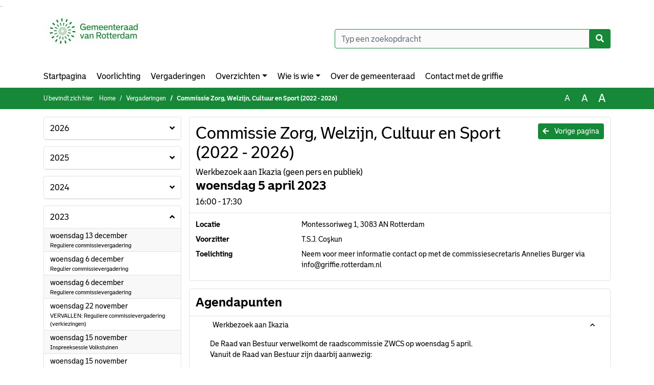

--- FILE ---
content_type: text/html; charset=utf-8
request_url: https://gemeenteraad.rotterdam.nl/Agenda/Index/ab83ab9b-b8b2-4f67-8570-d08a38e5504e
body_size: 14454
content:
<!DOCTYPE html>
<html lang="nl">
<head>
    <meta charset="utf-8" />
    <meta name="viewport" content="width=device-width, initial-scale=1.0">
    <title>Agenda RotterdamRaad - Commissie Zorg, Welzijn, Cultuur en Sport (2022 - 2026) Werkbezoek aan Ikazia (geen pers en publiek) woensdag 5 april 2023 16:00 - 17:30 - iBabs Publieksportaal</title>
    <link rel="SHORTCUT ICON" href="/favicon.svg?v=20210707" />
<link rel="icon" type="image/png" sizes="16x16" href="/Images/icons/ibabs/favicon-16x16.png?x46223">
<link rel="icon" type="image/png" sizes="32x32" href="/Images/icons/ibabs/favicon-32x32.png?x46223">
<link rel="icon" type="image/svg+xml" sizes="any" href="/favicon.svg?x46223">
<link rel="apple-touch-icon" href="/favicon.svg?x46223">
<link rel="apple-touch-icon" sizes="152x152" href="/Images/icons/ibabs/touch-icon-ipad.png?x46223">
<link rel="apple-touch-icon" sizes="167x167" href="/Images/icons/ibabs/touch-icon-ipad-retina.png?x46223">
<link rel="apple-touch-icon" sizes="180x180" href="/Images/icons/ibabs/touch-icon-iphone-retina.png?x46223">


    <link href="https://fonts.googleapis.com/css?family=Open+Sans:300,400,600,700,800" rel="stylesheet" />
    <link href="/Content/css?v=D-O9VFCAyJBB8XEPmMsnpG95XXUEHBJPXwTmEDlWT0I1" rel="stylesheet"/>

    <link href='/Content/cssparse?v=GwY4XHn5VbZxFlS8RAaRX5uQYXQffa-el0jQVsPNdzs1' rel='stylesheet' data-include-ie-parse />


<link href='/Content/Fonts/Bolder.css' rel='stylesheet' data-include-ie-parse />
<link href='/Base/SiteCss' rel='stylesheet' data-include-ie-parse />

    

    <script src="/Script/ApplicationInsights"></script>
</head>
<body data-site-name="RotterdamRaad">
    <div id="wrapper">
        <div class="skipcontent">
            <a href="#content" class="btn btn-ris sr-only sr-only-focusable" tabindex="0">Ga naar de inhoud van deze pagina</a>
            <a href="#search-input" class="btn btn-ris sr-only sr-only-focusable" tabindex="0">Ga naar het zoeken</a>
            <a href="#navigation" class="btn btn-ris sr-only sr-only-focusable" tabindex="0">Ga naar het menu</a>
        </div>
        <header id="header">
            <div class="container">
                <div class="row align-items-center">
                    <div class="col-left col-md-6">
                        <div class="d-flex justify-content-between align-items-center">
                            <div class="logo">
                                <a href="https://gemeenteraad.rotterdam.nl" id="logo" title="Navigeer naar https://gemeenteraad.rotterdam.nl">
                                        <img alt="Logo RotterdamRaad" src="[data-uri]" />
                                </a>
                            </div>
                            <div class="d-block d-md-none">
                                <button type="button" class="navbar-toggler collapsed" data-toggle="collapse" data-target="#navbar" aria-expanded="false" aria-controls="navbar">
                                    <span class="navbar-toggler-icon" aria-hidden="true"></span>
                                    <span class="navbar-toggler-text">Menu</span>
                                </button>
                            </div>
                        </div>
                    </div>
                    <div class="col-right col-md-6">
                        <div class="form-inline justify-content-end d-none d-md-flex search-box">
                            <label class="sr-only" for="search-input">Zoeken naar</label>
                            <input class="form-control input-search" id="search-input" name="search" type="text" placeholder="Typ een zoekopdracht" aria-label="Typ een zoekopdracht" data-search-url="/Search" />
                            <button class="btn btn-search" type="button" id="search-button" aria-label="Nu zoeken">
                                <i class="fas fa-search" aria-hidden="true"></i>
                            </button>
                        </div>
                    </div>
                </div>
            </div>
        </header>
        <nav id="navigation" class="navbar navbar-expand-md">
            <div class="container">
                <div id="navbar" class="collapse navbar-collapse">
                    <ul class="navbar-nav mr-auto">
                        <li class="nav-item" id="nav-item-dashboard">
                            <a href="/" class="nav-link">Startpagina</a>
                        </li>
                            <li class="nav-item" id="nav-item-custom-page-1">
                                <a href="/custompage1" class="nav-link">Voorlichting</a>
                            </li>
                        <li class="nav-item" id="nav-item-calendar">
                            <a href="/Calendar" class="nav-link">Vergaderingen</a>
                        </li>
                            <li class="nav-item dropdown" id="nav-item-report">
                                <a href="#" class="nav-link dropdown-toggle" data-toggle="dropdown" aria-haspopup="true" aria-expanded="false" id="nav-link-report">Overzichten</a>
                                <div class="dropdown-menu" aria-labelledby="nav-link-report">
                                    <a class="dropdown-item" href="/Reports">Overzichten</a>
                                        <a class="dropdown-item ml-md-3" href="/Reports/Details/04546df6-fe14-4b73-92f4-a01c16587aab">Actualiteiten</a>
                                        <a class="dropdown-item ml-md-3" href="/Reports/Details/f7307a5e-0e03-4360-a88a-c0b56202c747">Amendementen</a>
                                        <a class="dropdown-item ml-md-3" href="/Reports/Details/ed13ec46-0027-4992-b3ac-eaa1d8dcbdab">Besluiten</a>
                                        <a class="dropdown-item ml-md-3" href="/Reports/Details/a164b9e0-5669-4508-8669-fc94780c5131">Brieven B&amp;W</a>
                                        <a class="dropdown-item ml-md-3" href="/Reports/Details/cc77e6ed-9a79-47c8-aed9-98a87beb9e67">Burgerbrieven</a>
                                        <a class="dropdown-item ml-md-3" href="/Reports/Details/f477a1ec-3ab8-472f-9d4f-a1cb60fa3b88">Initiatiefvoorstellen</a>
                                        <a class="dropdown-item ml-md-3" href="/Reports/Details/a61fab39-bc62-464f-968d-db31925a66e5">Moties</a>
                                        <a class="dropdown-item ml-md-3" href="/Reports/Details/dc6a4581-0738-4d0c-ad90-072868a13572">Onderwerpdossiers</a>
                                        <a class="dropdown-item ml-md-3" href="/Reports/Details/a2ff8862-fec4-4526-bf5c-f9565f3d0026">Overige documenten t.b.v. de raad</a>
                                        <a class="dropdown-item ml-md-3" href="/Reports/Details/4a6cb9e4-2668-4729-852a-ddb3b3ea90d3">Raadsvoorstellen</a>
                                        <a class="dropdown-item ml-md-3" href="/Reports/Details/da9b533f-5f24-4f51-8567-19fe410f15d4">Schriftelijke vragen</a>
                                        <a class="dropdown-item ml-md-3" href="/Reports/Details/50e491e0-ac55-43b1-b0aa-cf6557da3f81">Themapagina&#39;s</a>
                                        <a class="dropdown-item ml-md-3" href="/Reports/Details/32881df4-b70b-4ede-942c-d4135415883f">Toezeggingen</a>
                                        <a class="dropdown-item ml-md-3" href="/Reports/Details/85c7d75a-22d0-497e-ae8e-8d993f41ed32">Wijkraadadviezen</a>
                                        <a class="dropdown-item ml-md-3" href="/Reports/Details/7e74e418-5882-42b5-8253-d28c2242c1ed">Archief ingekomen stukken raadsperiode 2018-2022</a>
                                </div>
                            </li>
                                                                                                        <li class="nav-item dropdown" id="nav-item-people">
                                    <a href="#" class="nav-link dropdown-toggle" data-toggle="dropdown" aria-haspopup="true" aria-expanded="false" id="nav-link-people">Wie is wie</a>
                                    <div class="dropdown-menu" aria-labelledby="nav-link-people">
                                        <a class="dropdown-item" href="/People">Wie is wie</a>
                                            <a class="dropdown-item ml-md-3" href="/People/Profiles/b744be9e-e131-4f79-848a-547e57a20dbc">Gemeenteraadsleden</a>
                                            <a class="dropdown-item ml-md-3" href="/People/Profiles/3b14aece-db27-4def-807c-e19cf7ad89b8">Burgercommissieleden</a>
                                    </div>
                                </li>
                                                                            <li class="nav-item" id="nav-item-help">
                                <a href="/Help" class="nav-link">Over de gemeenteraad</a>
                            </li>
                                                    <li class="nav-item" id="nav-item-contact">
                                <a href="/Contact" class="nav-link">Contact met de griffie </a>
                            </li>
                    </ul>
                </div>
            </div>
        </nav>
        <div id="mobile-searchbox" class="d-block d-md-none">
            <div class="container">
                <div class="row align-items-center">
                    <div class="col">
                        <div class="form-inline justify-content-end search-box">
                            <input class="form-control input-search" id="search-input-sm" name="search" type="text" placeholder="Typ een zoekopdracht" aria-label="Typ een zoekopdracht" data-search-url="/Search" />
                            <button class="btn btn-search" type="button" id="search-button-sm" aria-label="Nu zoeken">
                                <i class="fas fa-search" aria-hidden="true"></i>
                            </button>
                        </div>
                    </div>
                </div>
            </div>
        </div>
        <div id="breadcrumb">
            <div class="container">
                <nav class="navbar navbar-expand-md" aria-label="Kruimelpad">
                    <span class="breadcrumb-pre-text">
                        U bevindt zich hier:
                    </span>
                    <ol class="breadcrumb mr-auto">
                        <li class="breadcrumb-item">
                            <a href="/">Home</a>
                        </li>
                        
    <li class="breadcrumb-item">
        <a href="/Calendar">
            Vergaderingen
        </a>
    </li>
    <li class="breadcrumb-item active" aria-current="page">
        Commissie Zorg, Welzijn, Cultuur en Sport (2022 - 2026)
    </li>

                    </ol>
                    <div class="font-size">
                        <ul>
                            <li class="align-middle">
                                <button type="button" data-size="1.0" aria-label="Zet de tekst in de originele tekst grootte." aria-pressed="true">A</button>
                            </li>
                            <li class="align-middle">
                                <button type="button" data-size="1.2" aria-label="Vergroot de tekst met 20% ten opzichte van de originele tekst grootte." aria-pressed="false">A</button>
                            </li>
                            <li class="align-middle">
                                <button type="button" data-size="1.4" aria-label="Vergroot de tekst met 40% ten opzichte van de originele tekst grootte." aria-pressed="false">A</button>
                            </li>
                        </ul>
                    </div>
                </nav>
            </div>
        </div>
        <main id="content" class="d-flex">
            <div class="container d-flex align-items-stretch flex-fill">
                


<div class="row maincontent sidecontent-left flex-fill" >
    <aside class="col-md-3 col-lg-3" id="sidecontent-left">

<div class="widget">
    <div class="widgetLabel">
        <h2>
            <a role="button" 
               data-toggle="collapse" 
               href="#year2026" 
               aria-expanded="false" 
               aria-controls="year2026" 
               >
                2026
                <span class="collapse-icon float-right">
                    <i class="fa fa-angle-down"></i>
                </span>
            </a>
        </h2>
    </div>
    <div class="widgetContent">
        <ul class="list-group">
            <li class="clearfix agenda-year list-group-item">
                <div class="details collapse " id="year2026">
                    <ul class="list-group" data-agenda-url="/Agenda/RetrieveAgendasForYear?agendatypeId=100105939&amp;year=2026">
                        
                    </ul>
                </div>
            </li>
        </ul>
    </div>
</div>
<div class="widget">
    <div class="widgetLabel">
        <h2>
            <a role="button" 
               data-toggle="collapse" 
               href="#year2025" 
               aria-expanded="false" 
               aria-controls="year2025" 
               >
                2025
                <span class="collapse-icon float-right">
                    <i class="fa fa-angle-down"></i>
                </span>
            </a>
        </h2>
    </div>
    <div class="widgetContent">
        <ul class="list-group">
            <li class="clearfix agenda-year list-group-item">
                <div class="details collapse " id="year2025">
                    <ul class="list-group" data-agenda-url="/Agenda/RetrieveAgendasForYear?agendatypeId=100105939&amp;year=2025">
                        
                    </ul>
                </div>
            </li>
        </ul>
    </div>
</div>
<div class="widget">
    <div class="widgetLabel">
        <h2>
            <a role="button" 
               data-toggle="collapse" 
               href="#year2024" 
               aria-expanded="false" 
               aria-controls="year2024" 
               >
                2024
                <span class="collapse-icon float-right">
                    <i class="fa fa-angle-down"></i>
                </span>
            </a>
        </h2>
    </div>
    <div class="widgetContent">
        <ul class="list-group">
            <li class="clearfix agenda-year list-group-item">
                <div class="details collapse " id="year2024">
                    <ul class="list-group" data-agenda-url="/Agenda/RetrieveAgendasForYear?agendatypeId=100105939&amp;year=2024">
                        
                    </ul>
                </div>
            </li>
        </ul>
    </div>
</div>
<div class="widget">
    <div class="widgetLabel">
        <h2>
            <a role="button" 
               data-toggle="collapse" 
               href="#year2023" 
               aria-expanded="true" 
               aria-controls="year2023" 
               >
                2023
                <span class="collapse-icon float-right">
                    <i class="fa fa-angle-up"></i>
                </span>
            </a>
        </h2>
    </div>
    <div class="widgetContent">
        <ul class="list-group">
            <li class="clearfix agenda-year list-group-item">
                <div class="details collapse in show" id="year2023">
                    <ul class="list-group" data-agenda-url="/Agenda/RetrieveAgendasForYear?agendatypeId=100105939&amp;year=2023">
                            <li class="agenda-link list-group-item "
        >
        <a href="/Agenda/Index/8cdf4fc3-48ca-46cc-b204-7ebbbc2f2ed4" >
            <div class="agenda-link-title">woensdag 13 december <span class="sr-only">2023</span></div>
                <div class="agenda-link-subtitle">Reguliere commissievergadering</div>
        </a>
    </li>
    <li class="agenda-link list-group-item "
        >
        <a href="/Agenda/Index/7fe79862-1781-4bfb-a31a-33389e449af1" >
            <div class="agenda-link-title">woensdag 6 december <span class="sr-only">2023</span></div>
                <div class="agenda-link-subtitle">Regulier commissievergadering</div>
        </a>
    </li>
    <li class="agenda-link list-group-item "
        >
        <a href="/Agenda/Index/346f6fdc-7b94-4c29-b59e-c71e6dfe6b4b" >
            <div class="agenda-link-title">woensdag 6 december <span class="sr-only">2023</span></div>
                <div class="agenda-link-subtitle">Reguliere commissievergadering</div>
        </a>
    </li>
    <li class="agenda-link list-group-item "
        >
        <a href="/Agenda/Index/30a7aa91-60e0-468d-bd39-0a98eb4bbb5f" >
            <div class="agenda-link-title">woensdag 22 november <span class="sr-only">2023</span></div>
                <div class="agenda-link-subtitle">VERVALLEN: Reguliere commissievergadering (verkiezingen)</div>
        </a>
    </li>
    <li class="agenda-link list-group-item "
        >
        <a href="/Agenda/Index/ece02eeb-f77a-4730-af68-6acdaa51870c" >
            <div class="agenda-link-title">woensdag 15 november <span class="sr-only">2023</span></div>
                <div class="agenda-link-subtitle">Inspreeksessie Volkstuinen</div>
        </a>
    </li>
    <li class="agenda-link list-group-item "
        >
        <a href="/Agenda/Index/4e77b701-8683-46c5-a436-e42db054b948" >
            <div class="agenda-link-title">woensdag 15 november <span class="sr-only">2023</span></div>
                <div class="agenda-link-subtitle">Reguliere commissievergadering</div>
        </a>
    </li>
    <li class="agenda-link list-group-item "
        >
        <a href="/Agenda/Index/07148f9c-2b6e-4325-9626-3d689a6ccd7e" >
            <div class="agenda-link-title">woensdag 1 november <span class="sr-only">2023</span></div>
                <div class="agenda-link-subtitle">Reguliere commissievergadering</div>
        </a>
    </li>
    <li class="agenda-link list-group-item "
        >
        <a href="/Agenda/Index/d29c8afe-0567-4498-9146-08ec86d83c94" >
            <div class="agenda-link-title">woensdag 25 oktober <span class="sr-only">2023</span></div>
                <div class="agenda-link-subtitle">Reguliere commissievergadering</div>
        </a>
    </li>
    <li class="agenda-link list-group-item "
        >
        <a href="/Agenda/Index/4d1ba2a0-9d62-4255-9e53-cadac575016d" >
            <div class="agenda-link-title">woensdag 11 oktober <span class="sr-only">2023</span></div>
                <div class="agenda-link-subtitle">Expertmeeting Wmo (geen pers en publiek)</div>
        </a>
    </li>
    <li class="agenda-link list-group-item "
        >
        <a href="/Agenda/Index/b54b84ff-936c-4bce-a61b-e5ace7181048" >
            <div class="agenda-link-title">woensdag 4 oktober <span class="sr-only">2023</span></div>
                <div class="agenda-link-subtitle">Reguliere commissievergadering</div>
        </a>
    </li>
    <li class="agenda-link list-group-item "
        >
        <a href="/Agenda/Index/5ff5bd1d-10d5-4b8a-9650-97c0fd143a97" >
            <div class="agenda-link-title">woensdag 27 september <span class="sr-only">2023</span></div>
                <div class="agenda-link-subtitle">Werkbezoek : Sociale Activiteiten Feyenoord (geen pers en publiek)</div>
        </a>
    </li>
    <li class="agenda-link list-group-item "
        >
        <a href="/Agenda/Index/286eb661-af08-4fa8-a950-7489b3bde687" >
            <div class="agenda-link-title">woensdag 20 september <span class="sr-only">2023</span></div>
                <div class="agenda-link-subtitle">Technische sessie nieuw beleidskader Huiselijk Geweld en Kindermishandeling</div>
        </a>
    </li>
    <li class="agenda-link list-group-item "
        >
        <a href="/Agenda/Index/a53bcf8b-4f9d-4cdc-ad34-1f61a78802d2" >
            <div class="agenda-link-title">woensdag 20 september <span class="sr-only">2023</span></div>
                <div class="agenda-link-subtitle">Werkbezoek Qaurdin (geen pers en publiek)</div>
        </a>
    </li>
    <li class="agenda-link list-group-item "
        >
        <a href="/Agenda/Index/4d92c568-faaa-4d17-afe1-2686ea37ede9" >
            <div class="agenda-link-title">woensdag 13 september <span class="sr-only">2023</span></div>
                <div class="agenda-link-subtitle">Reguliere commissievergadering</div>
        </a>
    </li>
    <li class="agenda-link list-group-item "
        >
        <a href="/Agenda/Index/9781770d-e5db-439c-9dc7-80a37e38355a" >
            <div class="agenda-link-title">woensdag 13 september <span class="sr-only">2023</span></div>
                <div class="agenda-link-subtitle">Gesprek met zorgaanbieders (Geen pers en publiek)</div>
        </a>
    </li>
    <li class="agenda-link list-group-item "
        >
        <a href="/Agenda/Index/c0da8690-fe79-4384-b18d-51078cbb06dc" >
            <div class="agenda-link-title">woensdag 30 augustus <span class="sr-only">2023</span></div>
                <div class="agenda-link-subtitle">Reguliere commissievergadering</div>
        </a>
    </li>
    <li class="agenda-link list-group-item "
        >
        <a href="/Agenda/Index/f808f7e8-01b0-47cd-b70a-d197d15f18a4" >
            <div class="agenda-link-title">woensdag 23 augustus <span class="sr-only">2023</span></div>
                <div class="agenda-link-subtitle">Reguliere commissievergadering</div>
        </a>
    </li>
    <li class="agenda-link list-group-item "
        >
        <a href="/Agenda/Index/dcde50ad-a0a6-4bd1-8aef-a0f4ea1c0463" >
            <div class="agenda-link-title">woensdag 28 juni <span class="sr-only">2023</span></div>
                <div class="agenda-link-subtitle">Reguliere commissievergadering</div>
        </a>
    </li>
    <li class="agenda-link list-group-item "
        >
        <a href="/Agenda/Index/d4ace26f-a4c6-4085-a320-1611971108ac" >
            <div class="agenda-link-title">woensdag 21 juni <span class="sr-only">2023</span></div>
                <div class="agenda-link-subtitle">Technische sessie Aanbesteding Doelgroepenvervoer</div>
        </a>
    </li>
    <li class="agenda-link list-group-item "
        >
        <a href="/Agenda/Index/d4180174-f60f-45dd-9848-72e44ae1758c" >
            <div class="agenda-link-title">woensdag 14 juni <span class="sr-only">2023</span></div>
                <div class="agenda-link-subtitle">Reguliere commissievergadering</div>
        </a>
    </li>
    <li class="agenda-link list-group-item "
        >
        <a href="/Agenda/Index/73f513c2-4ccf-4bd6-90b5-0864f1fbabc1" >
            <div class="agenda-link-title">woensdag 14 juni <span class="sr-only">2023</span></div>
                <div class="agenda-link-subtitle">Technische sessie Kwetsbare Doelgroepen</div>
        </a>
    </li>
    <li class="agenda-link list-group-item "
        >
        <a href="/Agenda/Index/e7b32bfe-690a-49f7-9052-9b6dbcb35745" >
            <div class="agenda-link-title">woensdag 7 juni <span class="sr-only">2023</span></div>
                <div class="agenda-link-subtitle">Avondgedeelte reguliere commissievergadering</div>
        </a>
    </li>
    <li class="agenda-link list-group-item "
        >
        <a href="/Agenda/Index/45acbd20-040b-4430-a377-b99a5661420f" >
            <div class="agenda-link-title">woensdag 7 juni <span class="sr-only">2023</span></div>
                <div class="agenda-link-subtitle">Reguliere commissievergadering</div>
        </a>
    </li>
    <li class="agenda-link list-group-item "
        >
        <a href="/Agenda/Index/dd156857-7351-4925-95c3-44f5dc426e06" >
            <div class="agenda-link-title">woensdag 7 juni <span class="sr-only">2023</span></div>
                <div class="agenda-link-subtitle">Technische sessie over Begrotingsstukken GRJR</div>
        </a>
    </li>
    <li class="agenda-link list-group-item "
        >
        <a href="/Agenda/Index/8ea5cb1b-11e2-4988-8426-1ee99d5d6f47" >
            <div class="agenda-link-title">woensdag 31 mei <span class="sr-only">2023</span></div>
                <div class="agenda-link-subtitle">Expertmeeting Gezondheidsbeleid: Urgentie van preventie’  (Geen pers en publiek)</div>
        </a>
    </li>
    <li class="agenda-link list-group-item "
        >
        <a href="/Agenda/Index/02381910-c8f1-452a-8009-03a397a80bc6" >
            <div class="agenda-link-title">woensdag 24 mei <span class="sr-only">2023</span></div>
                <div class="agenda-link-subtitle">Werkbezoek Buurt en Speeltuinwerk (geen pers en publiek)</div>
        </a>
    </li>
    <li class="agenda-link list-group-item "
        >
        <a href="/Agenda/Index/c974198a-5712-4b10-bc54-3bc2d5ae360a" >
            <div class="agenda-link-title">woensdag 24 mei <span class="sr-only">2023</span></div>
                <div class="agenda-link-subtitle">Reguliere commissievergadering</div>
        </a>
    </li>
    <li class="agenda-link list-group-item "
        >
        <a href="/Agenda/Index/d20fcbf6-697f-40d5-8242-f8357f846e4d" >
            <div class="agenda-link-title">woensdag 17 mei <span class="sr-only">2023</span></div>
                <div class="agenda-link-subtitle">Reguliere commissievergadering</div>
        </a>
    </li>
    <li class="agenda-link list-group-item "
        >
        <a href="/Agenda/Index/6ad3cd93-ba06-45f5-a4a1-ef36df517f32" >
            <div class="agenda-link-title">woensdag 19 april <span class="sr-only">2023</span></div>
                <div class="agenda-link-subtitle">Reguliere commissievergadering</div>
        </a>
    </li>
    <li class="agenda-link list-group-item active"
        aria-current=&quot;page&quot;>
        <a href="/Agenda/Index/ab83ab9b-b8b2-4f67-8570-d08a38e5504e" >
            <div class="agenda-link-title">woensdag 5 april <span class="sr-only">2023</span></div>
                <div class="agenda-link-subtitle">Werkbezoek aan Ikazia (geen pers en publiek)</div>
        </a>
    </li>
    <li class="agenda-link list-group-item "
        >
        <a href="/Agenda/Index/4fc5e60a-72e8-4f51-8d94-22db76713096" >
            <div class="agenda-link-title">woensdag 5 april <span class="sr-only">2023</span></div>
                <div class="agenda-link-subtitle">Werkbezoek Jeugdbeschermingsplein Rotterdam Rijnmond (geen pers en publiek)</div>
        </a>
    </li>
    <li class="agenda-link list-group-item "
        >
        <a href="/Agenda/Index/db4e4b95-b033-4d65-9789-8a463a900a5b" >
            <div class="agenda-link-title">woensdag 29 maart <span class="sr-only">2023</span></div>
                <div class="agenda-link-subtitle">Reguliere commissievergadering</div>
        </a>
    </li>
    <li class="agenda-link list-group-item "
        >
        <a href="/Agenda/Index/35a0f6d6-ab40-4e07-84d9-874da76c905b" >
            <div class="agenda-link-title">woensdag 8 maart <span class="sr-only">2023</span></div>
                <div class="agenda-link-subtitle">Reguliere commissievergadering avondgedeelte</div>
        </a>
    </li>
    <li class="agenda-link list-group-item "
        >
        <a href="/Agenda/Index/64c7cb00-701d-4866-b3e2-efdc0f3053d5" >
            <div class="agenda-link-title">woensdag 8 maart <span class="sr-only">2023</span></div>
                <div class="agenda-link-subtitle">Technische sessie Stadsmuseale Functie</div>
        </a>
    </li>
    <li class="agenda-link list-group-item "
        >
        <a href="/Agenda/Index/0502eaab-4655-48e1-a9f4-2c6538d1857f" >
            <div class="agenda-link-title">woensdag 8 maart <span class="sr-only">2023</span></div>
                <div class="agenda-link-subtitle">Reguliere commissievergadering</div>
        </a>
    </li>
    <li class="agenda-link list-group-item "
        >
        <a href="/Agenda/Index/509058e1-fd7f-42fd-ab08-0d087e997629" >
            <div class="agenda-link-title">woensdag 15 februari <span class="sr-only">2023</span></div>
                <div class="agenda-link-subtitle">Werkbezoek Filomena (geen pers en publiek)</div>
        </a>
    </li>
    <li class="agenda-link list-group-item "
        >
        <a href="/Agenda/Index/c4e0b1df-2e29-475f-a064-bf759910feff" >
            <div class="agenda-link-title">woensdag 8 februari <span class="sr-only">2023</span></div>
                <div class="agenda-link-subtitle">Reguliere commissievergadering</div>
        </a>
    </li>
    <li class="agenda-link list-group-item "
        >
        <a href="/Agenda/Index/8d634d8a-a0e4-41b9-a594-46816e074280" >
            <div class="agenda-link-title">woensdag 25 januari <span class="sr-only">2023</span></div>
                <div class="agenda-link-subtitle">Technische sessie Daklozenbeleid</div>
        </a>
    </li>
    <li class="agenda-link list-group-item "
        >
        <a href="/Agenda/Index/b143ddbb-101c-4b91-b32c-a646830c67fa" >
            <div class="agenda-link-title">woensdag 25 januari <span class="sr-only">2023</span></div>
                <div class="agenda-link-subtitle">Technische sessie Raadsmonitor nieuw stijl</div>
        </a>
    </li>
    <li class="agenda-link list-group-item "
        >
        <a href="/Agenda/Index/0a5965b9-b07b-4c93-b0bf-dae2d410150e" >
            <div class="agenda-link-title">woensdag 25 januari <span class="sr-only">2023</span></div>
                <div class="agenda-link-subtitle">Technische sessie over eenzaamheid</div>
        </a>
    </li>
    <li class="agenda-link list-group-item "
        >
        <a href="/Agenda/Index/e475cc8e-c31e-4fdd-a5ee-cabf634a1787" >
            <div class="agenda-link-title">woensdag 18 januari <span class="sr-only">2023</span></div>
                <div class="agenda-link-subtitle">Reguliere commissievergadering avondgedeelte</div>
        </a>
    </li>
    <li class="agenda-link list-group-item "
        >
        <a href="/Agenda/Index/4f944c7c-49ba-4aa7-ba29-db9ddce38abf" >
            <div class="agenda-link-title">woensdag 18 januari <span class="sr-only">2023</span></div>
                <div class="agenda-link-subtitle">Reguliere commissievergadering</div>
        </a>
    </li>

                    </ul>
                </div>
            </li>
        </ul>
    </div>
</div>
<div class="widget">
    <div class="widgetLabel">
        <h2>
            <a role="button" 
               data-toggle="collapse" 
               href="#year2022" 
               aria-expanded="false" 
               aria-controls="year2022" 
               >
                2022
                <span class="collapse-icon float-right">
                    <i class="fa fa-angle-down"></i>
                </span>
            </a>
        </h2>
    </div>
    <div class="widgetContent">
        <ul class="list-group">
            <li class="clearfix agenda-year list-group-item">
                <div class="details collapse " id="year2022">
                    <ul class="list-group" data-agenda-url="/Agenda/RetrieveAgendasForYear?agendatypeId=100105939&amp;year=2022">
                        
                    </ul>
                </div>
            </li>
        </ul>
    </div>
</div>    </aside>
    <section class="col-md-9 maincontent" id="maincontent" >
            <div class="row">
        <div class="box col">
            <div class="box-inner">
                <div class="box-header">
                    <a id="backButton" href="#" class="d-none d-md-block btn-sm btn-ris float-md-right"><i class="fas fa-arrow-left"></i> Vorige pagina</a>
                    <h1 >Commissie Zorg, Welzijn, Cultuur en Sport (2022 - 2026)</h1>
                        <div>Werkbezoek aan Ikazia (geen pers en publiek)</div>
                    <h2 >woensdag 5 april 2023</h2>
                    <div class="heading3">16:00 - 17:30</div>
                </div>
                <div class="box-content box-padding">
                    <dl class="row">
                            <dt class="col-sm-3">Locatie</dt>
                            <dd class="col-sm-9" ><p>Montessoriweg 1, 3083 AN Rotterdam</p></dd>
                                                    <dt class="col-sm-3">Voorzitter</dt>
                            <dd class="col-sm-9" >T.S.J. Coşkun</dd>
                                                
                            <dt class="col-sm-3">Toelichting</dt>
                            <dd class="col-sm-9">
                                <p>Neem voor meer informatie contact op met de commissiesecretaris Annelies Burger via info@griffie.rotterdam.nl</p>
                            </dd>

                    </dl>
                </div>
            </div>
        </div>
    </div>
        <div class="row">
    <div class="box col">
        <div class="box-inner">
            <div class="box-header">
                <h2>Agendapunten</h2>
                <button class="btn btn-ibo float-right" style="display: none;">
                    <i class="fa fa-download"></i>
                </button>
            </div>
            <div class="box-content">
                <div class="box-content-collapse panel-group" id="agendaitems">
                    <ol>
                            <li>
                                <div class="panel panel-default agenda-item" id="b56fe4e6-6490-4d2f-9dfd-9c1d3f64e862" >
    <div class="panel-heading large" id="heading-b56fe4e6-6490-4d2f-9dfd-9c1d3f64e862">
        <div class="d-flex">
            <div class="panel-id"></div>
                <h3 class="panel-title">
                    <button class="arrow-right" type="button" aria-expanded="true" aria-controls="collapse-b56fe4e6-6490-4d2f-9dfd-9c1d3f64e862">
                        <span class="panel-title-label" >
                            Werkbezoek aan Ikazia
                        </span>
                    </button>
                </h3>
        </div>
    </div>
        <div id="collapse-b56fe4e6-6490-4d2f-9dfd-9c1d3f64e862" class="panel-collapse collapse show" aria-labelledby="heading-b56fe4e6-6490-4d2f-9dfd-9c1d3f64e862">
            <div class="panel-body">
                    <div class="row odd">
                        <div class="col-12 text" >
                            <p>De Raad van Bestuur verwelkomt de raadscommissie ZWCS op woensdag 5 april.<br />
Vanuit de Raad van Bestuur zijn daarbij aanwezig:</p>
<ul>
<li>De heer Kievit, voorzitter Raad van Bestuur</li>
<li>De heer Riemens, lid Raad van Bestuur a.i.</li>
<li>De heer Hilger Jansen, directeur Patiëntenzorg</li>
<li>De heer Vlaardingerbroek, hoofd planning en control</li>
<li>Mevrouw Hamerslag, directeur-bestuurder Medisch Specialistisch Bedrijf</li>
<li>Mevrouw Vermeulen, MDL-arts en bestuurslid Medisch Specialistisch Bedrijf</li>
</ul>
                        </div>
                    </div>
                                                    <div class="row even">
                        <div class="col-12 label">
                            <h4>Bijlagen</h4>
                        </div>
                        <div class="col-12 text">
                            <ul class="list-group list-attachments">
        <li class="list-group-item">
            <a href="/Agenda/Document/ab83ab9b-b8b2-4f67-8570-d08a38e5504e?documentId=4b71e1b4-e247-47ff-aa73-b1b3008ba857&amp;agendaItemId=b56fe4e6-6490-4d2f-9dfd-9c1d3f64e862" class="unread" data-document-id="4b71e1b4-e247-47ff-aa73-b1b3008ba857" >
                    <span class="icon pdf" aria-label="pdf" role="img"></span>
                
                Programma Werkbezoek Commissie ZWCS aan Ikazia.docx
                <span class="badge badge-light badge-pill">104 KB</span>
            </a>
        </li>
        <li class="list-group-item">
            <a href="/Agenda/Document/ab83ab9b-b8b2-4f67-8570-d08a38e5504e?documentId=f6d647be-2ef5-4c9f-ae07-bbb4dcaafec3&amp;agendaItemId=b56fe4e6-6490-4d2f-9dfd-9c1d3f64e862" class="unread" data-document-id="f6d647be-2ef5-4c9f-ae07-bbb4dcaafec3" >
                    <span class="icon pdf" aria-label="pdf" role="img"></span>
                
                [22bb007099] Beantwoording vragen Rehim Zadeh over Ikazia Ziekenhuis in dieprood
                <span class="badge badge-light badge-pill">328 KB</span>
            </a>
        </li>
</ul>
                        </div>
                    </div>
                                

            </div>
        </div>
</div>
                            </li>
                    </ol>
                </div>
            </div>
        </div>
    </div>
</div>    </section>
</div>



            </div>
        </main>
                <footer id="footer-new">
                    <div class="container">
                        <div class="row justify-content-end align-items-start">
                            <div class="box mb-0 col-md-auto">
                                <div class="box-inner">
                                    <div class="box-content p-0 py-1">
                                        <ul class="list-group list-group-horizontal">
                                            <li class="list-group-item">
                                                <span>
                                                    <a href="https://www.ibabs.com">
                                                        iBabs Vergadermanagement
                                                        <i class="fas fa-external-link-alt"></i>
                                                    </a>
                                                </span>
                                            </li>
                                            <li class="list-group-item">
                                                <span>
                                                    <a href=https://portal.ibabs.eu/>
                                                        Inloggen
                                                    <i class="fas fa-external-link-alt"></i>
                                                </a>
                                            </span>
                                        </li>
                                    </ul>
                                </div>
                            </div>
                        </div>
                    </div>
                </div>
            </footer>

    </div>

    <script src="/scripts/main?v=DJZiH23W5dphf0OvlR2xsncTlu3UMUqyomKYo9qym7w1"></script>

    <script src="/scripts/localization/nl?v=meRI3Lzz9Ko3fJUOcqRMr0B15-3iMzakUQ7OHp8nYy81"></script>

    <script src="/Scripts/views/layout.js"></script>


    <script type='module' src='/lib/duetds-datepicker/duet.esm.js'></script>

    <script nomodule src='/lib/duetds-datepicker/duet.js'></script>


    
<script src="/scripts/agenda?v=Ob3l38dH78pTzxuYsLdgkGVJ0J-vKRwYBPkl96e7PRI1"></script>

</body>
</html>
